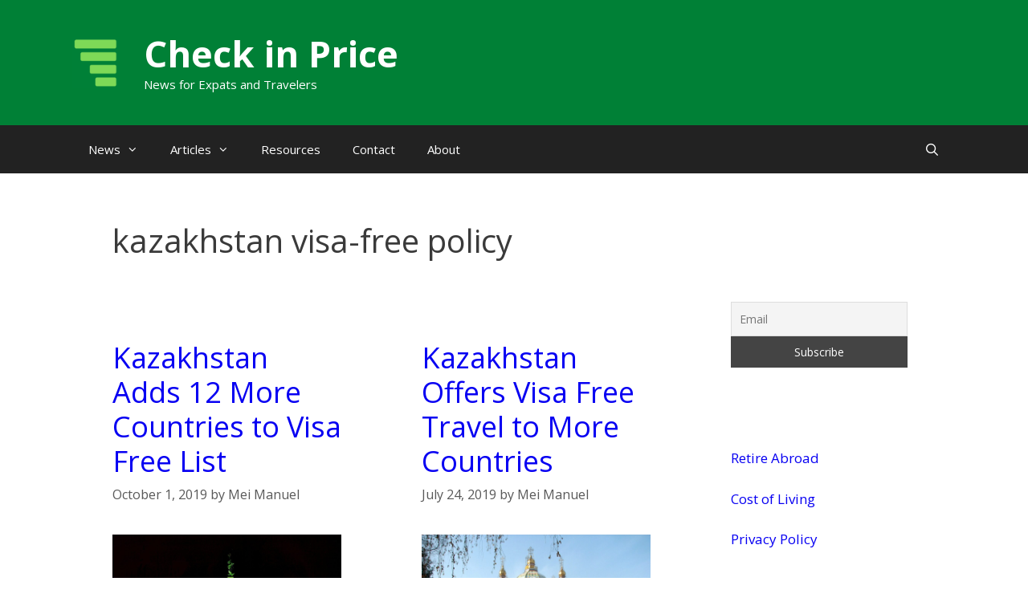

--- FILE ---
content_type: text/html; charset=UTF-8
request_url: https://checkinprice.com/tag/kazakhstan-visa-free-policy/
body_size: 7416
content:
<!DOCTYPE html>
<html lang="en-US">
<head>
	<meta charset="UTF-8">
	<meta name='robots' content='index, follow, max-image-preview:large, max-snippet:-1, max-video-preview:-1' />
	
	<meta name="viewport" content="width=device-width, initial-scale=1">
	<!-- This site is optimized with the Yoast SEO plugin v26.7 - https://yoast.com/wordpress/plugins/seo/ -->
	<link media="all" href="https://checkinprice.com/wp-content/cache/autoptimize/css/autoptimize_c69cb8a3b3dd9113bb89b05d0f1285d1.css" rel="stylesheet"><title>kazakhstan visa-free policy Archives - Check in Price</title>
	<link rel="canonical" href="https://checkinprice.com/tag/kazakhstan-visa-free-policy/" />
	<meta property="og:locale" content="en_US" />
	<meta property="og:type" content="article" />
	<meta property="og:title" content="kazakhstan visa-free policy Archives - Check in Price" />
	<meta property="og:url" content="https://checkinprice.com/tag/kazakhstan-visa-free-policy/" />
	<meta property="og:site_name" content="Check in Price" />
	<meta name="twitter:card" content="summary_large_image" />
	<script type="application/ld+json" class="yoast-schema-graph">{"@context":"https://schema.org","@graph":[{"@type":"CollectionPage","@id":"https://checkinprice.com/tag/kazakhstan-visa-free-policy/","url":"https://checkinprice.com/tag/kazakhstan-visa-free-policy/","name":"kazakhstan visa-free policy Archives - Check in Price","isPartOf":{"@id":"https://checkinprice.com/#website"},"primaryImageOfPage":{"@id":"https://checkinprice.com/tag/kazakhstan-visa-free-policy/#primaryimage"},"image":{"@id":"https://checkinprice.com/tag/kazakhstan-visa-free-policy/#primaryimage"},"thumbnailUrl":"https://checkinprice.com/wp-content/uploads/2019/10/shymkent-98107_1280.jpg","breadcrumb":{"@id":"https://checkinprice.com/tag/kazakhstan-visa-free-policy/#breadcrumb"},"inLanguage":"en-US"},{"@type":"ImageObject","inLanguage":"en-US","@id":"https://checkinprice.com/tag/kazakhstan-visa-free-policy/#primaryimage","url":"https://checkinprice.com/wp-content/uploads/2019/10/shymkent-98107_1280.jpg","contentUrl":"https://checkinprice.com/wp-content/uploads/2019/10/shymkent-98107_1280.jpg","width":1200,"height":800,"caption":"Shymkent, Kazakhstan"},{"@type":"BreadcrumbList","@id":"https://checkinprice.com/tag/kazakhstan-visa-free-policy/#breadcrumb","itemListElement":[{"@type":"ListItem","position":1,"name":"Home","item":"https://checkinprice.com/"},{"@type":"ListItem","position":2,"name":"kazakhstan visa-free policy"}]},{"@type":"WebSite","@id":"https://checkinprice.com/#website","url":"https://checkinprice.com/","name":"Check in Price","description":"News for Expats and Travelers","publisher":{"@id":"https://checkinprice.com/#organization"},"potentialAction":[{"@type":"SearchAction","target":{"@type":"EntryPoint","urlTemplate":"https://checkinprice.com/?s={search_term_string}"},"query-input":{"@type":"PropertyValueSpecification","valueRequired":true,"valueName":"search_term_string"}}],"inLanguage":"en-US"},{"@type":"Organization","@id":"https://checkinprice.com/#organization","name":"Check in Price","url":"https://checkinprice.com/","logo":{"@type":"ImageObject","inLanguage":"en-US","@id":"https://checkinprice.com/#/schema/logo/image/","url":"https://checkinprice.com/wp-content/uploads/2021/07/cropped-cropped-Blue-Icon-Construction-Logo-5-2.png","contentUrl":"https://checkinprice.com/wp-content/uploads/2021/07/cropped-cropped-Blue-Icon-Construction-Logo-5-2.png","width":77,"height":83,"caption":"Check in Price"},"image":{"@id":"https://checkinprice.com/#/schema/logo/image/"}}]}</script>
	<!-- / Yoast SEO plugin. -->


<link rel='dns-prefetch' href='//scripts.mediavine.com' />
<link rel='dns-prefetch' href='//www.googletagmanager.com' />
<link href='https://fonts.gstatic.com' crossorigin rel='preconnect' />
<link href='https://fonts.googleapis.com' crossorigin rel='preconnect' />
<link rel="alternate" type="application/rss+xml" title="Check in Price &raquo; Feed" href="https://checkinprice.com/feed/" />
<link rel="alternate" type="application/rss+xml" title="Check in Price &raquo; kazakhstan visa-free policy Tag Feed" href="https://checkinprice.com/tag/kazakhstan-visa-free-policy/feed/" />
<script>
window._wpemojiSettings = {"baseUrl":"https:\/\/s.w.org\/images\/core\/emoji\/16.0.1\/72x72\/","ext":".png","svgUrl":"https:\/\/s.w.org\/images\/core\/emoji\/16.0.1\/svg\/","svgExt":".svg","source":{"concatemoji":"https:\/\/checkinprice.com\/wp-includes\/js\/wp-emoji-release.min.js?ver=6.8.3"}};
/*! This file is auto-generated */
!function(s,n){var o,i,e;function c(e){try{var t={supportTests:e,timestamp:(new Date).valueOf()};sessionStorage.setItem(o,JSON.stringify(t))}catch(e){}}function p(e,t,n){e.clearRect(0,0,e.canvas.width,e.canvas.height),e.fillText(t,0,0);var t=new Uint32Array(e.getImageData(0,0,e.canvas.width,e.canvas.height).data),a=(e.clearRect(0,0,e.canvas.width,e.canvas.height),e.fillText(n,0,0),new Uint32Array(e.getImageData(0,0,e.canvas.width,e.canvas.height).data));return t.every(function(e,t){return e===a[t]})}function u(e,t){e.clearRect(0,0,e.canvas.width,e.canvas.height),e.fillText(t,0,0);for(var n=e.getImageData(16,16,1,1),a=0;a<n.data.length;a++)if(0!==n.data[a])return!1;return!0}function f(e,t,n,a){switch(t){case"flag":return n(e,"\ud83c\udff3\ufe0f\u200d\u26a7\ufe0f","\ud83c\udff3\ufe0f\u200b\u26a7\ufe0f")?!1:!n(e,"\ud83c\udde8\ud83c\uddf6","\ud83c\udde8\u200b\ud83c\uddf6")&&!n(e,"\ud83c\udff4\udb40\udc67\udb40\udc62\udb40\udc65\udb40\udc6e\udb40\udc67\udb40\udc7f","\ud83c\udff4\u200b\udb40\udc67\u200b\udb40\udc62\u200b\udb40\udc65\u200b\udb40\udc6e\u200b\udb40\udc67\u200b\udb40\udc7f");case"emoji":return!a(e,"\ud83e\udedf")}return!1}function g(e,t,n,a){var r="undefined"!=typeof WorkerGlobalScope&&self instanceof WorkerGlobalScope?new OffscreenCanvas(300,150):s.createElement("canvas"),o=r.getContext("2d",{willReadFrequently:!0}),i=(o.textBaseline="top",o.font="600 32px Arial",{});return e.forEach(function(e){i[e]=t(o,e,n,a)}),i}function t(e){var t=s.createElement("script");t.src=e,t.defer=!0,s.head.appendChild(t)}"undefined"!=typeof Promise&&(o="wpEmojiSettingsSupports",i=["flag","emoji"],n.supports={everything:!0,everythingExceptFlag:!0},e=new Promise(function(e){s.addEventListener("DOMContentLoaded",e,{once:!0})}),new Promise(function(t){var n=function(){try{var e=JSON.parse(sessionStorage.getItem(o));if("object"==typeof e&&"number"==typeof e.timestamp&&(new Date).valueOf()<e.timestamp+604800&&"object"==typeof e.supportTests)return e.supportTests}catch(e){}return null}();if(!n){if("undefined"!=typeof Worker&&"undefined"!=typeof OffscreenCanvas&&"undefined"!=typeof URL&&URL.createObjectURL&&"undefined"!=typeof Blob)try{var e="postMessage("+g.toString()+"("+[JSON.stringify(i),f.toString(),p.toString(),u.toString()].join(",")+"));",a=new Blob([e],{type:"text/javascript"}),r=new Worker(URL.createObjectURL(a),{name:"wpTestEmojiSupports"});return void(r.onmessage=function(e){c(n=e.data),r.terminate(),t(n)})}catch(e){}c(n=g(i,f,p,u))}t(n)}).then(function(e){for(var t in e)n.supports[t]=e[t],n.supports.everything=n.supports.everything&&n.supports[t],"flag"!==t&&(n.supports.everythingExceptFlag=n.supports.everythingExceptFlag&&n.supports[t]);n.supports.everythingExceptFlag=n.supports.everythingExceptFlag&&!n.supports.flag,n.DOMReady=!1,n.readyCallback=function(){n.DOMReady=!0}}).then(function(){return e}).then(function(){var e;n.supports.everything||(n.readyCallback(),(e=n.source||{}).concatemoji?t(e.concatemoji):e.wpemoji&&e.twemoji&&(t(e.twemoji),t(e.wpemoji)))}))}((window,document),window._wpemojiSettings);
</script>

<link rel='stylesheet' id='generate-fonts-css' href='//fonts.googleapis.com/css?family=Open+Sans:300,300italic,regular,italic,600,600italic,700,700italic,800,800italic' media='all' />



















<script src="https://checkinprice.com/wp-includes/js/jquery/jquery.min.js?ver=3.7.1" id="jquery-core-js"></script>

<script id="jquery-js-after">
jQuery(document).ready(function() {
	jQuery(".df071ee644055b30457cd6b79b33992f").click(function() {
		jQuery.post(
			"https://checkinprice.com/wp-admin/admin-ajax.php", {
				"action": "quick_adsense_onpost_ad_click",
				"quick_adsense_onpost_ad_index": jQuery(this).attr("data-index"),
				"quick_adsense_nonce": "fe027bcc9c",
			}, function(response) { }
		);
	});
});
</script>

<script async="async" fetchpriority="high" data-noptimize="1" data-cfasync="false" src="https://scripts.mediavine.com/tags/check-in-price.js?ver=6.8.3" id="mv-script-wrapper-js"></script>



<!-- Google tag (gtag.js) snippet added by Site Kit -->
<!-- Google Ads snippet added by Site Kit -->
<script src="https://www.googletagmanager.com/gtag/js?id=AW-11534567872" id="google_gtagjs-js" async></script>
<script id="google_gtagjs-js-after">
window.dataLayer = window.dataLayer || [];function gtag(){dataLayer.push(arguments);}
gtag("js", new Date());
gtag("set", "developer_id.dZTNiMT", true);
gtag("config", "AW-11534567872");
 window._googlesitekit = window._googlesitekit || {}; window._googlesitekit.throttledEvents = []; window._googlesitekit.gtagEvent = (name, data) => { var key = JSON.stringify( { name, data } ); if ( !! window._googlesitekit.throttledEvents[ key ] ) { return; } window._googlesitekit.throttledEvents[ key ] = true; setTimeout( () => { delete window._googlesitekit.throttledEvents[ key ]; }, 5 ); gtag( "event", name, { ...data, event_source: "site-kit" } ); };
</script>
<link rel="https://api.w.org/" href="https://checkinprice.com/wp-json/" /><link rel="alternate" title="JSON" type="application/json" href="https://checkinprice.com/wp-json/wp/v2/tags/2056" /><link rel="EditURI" type="application/rsd+xml" title="RSD" href="https://checkinprice.com/xmlrpc.php?rsd" />
<meta name="generator" content="WordPress 6.8.3" />
<meta name="generator" content="Site Kit by Google 1.170.0" /><link rel="icon" href="https://checkinprice.com/wp-content/uploads/2021/10/cropped-Blue-Icon-Construction-Logo-7-32x32.png" sizes="32x32" />
<link rel="icon" href="https://checkinprice.com/wp-content/uploads/2021/10/cropped-Blue-Icon-Construction-Logo-7-192x192.png" sizes="192x192" />
<link rel="apple-touch-icon" href="https://checkinprice.com/wp-content/uploads/2021/10/cropped-Blue-Icon-Construction-Logo-7-180x180.png" />
<meta name="msapplication-TileImage" content="https://checkinprice.com/wp-content/uploads/2021/10/cropped-Blue-Icon-Construction-Logo-7-270x270.png" />
		
		</head>

<body class="archive tag tag-kazakhstan-visa-free-policy tag-2056 wp-custom-logo wp-embed-responsive wp-theme-generatepress post-image-below-header post-image-aligned-center generate-columns-activated right-sidebar nav-below-header separate-containers fluid-header active-footer-widgets-3 nav-search-enabled nav-aligned-left header-aligned-left dropdown-hover" itemtype="https://schema.org/Blog" itemscope>
	<a class="screen-reader-text skip-link" href="#content" title="Skip to content">Skip to content</a>		<header class="site-header" id="masthead" aria-label="Site"  itemtype="https://schema.org/WPHeader" itemscope>
			<div class="inside-header grid-container grid-parent">
				<div class="site-branding-container"><div class="site-logo">
					<a href="https://checkinprice.com/" rel="home">
						<img  class="header-image is-logo-image" alt="Check in Price" src="https://checkinprice.com/wp-content/uploads/2021/07/cropped-cropped-Blue-Icon-Construction-Logo-5-2.png" />
					</a>
				</div><div class="site-branding">
						<p class="main-title" itemprop="headline">
					<a href="https://checkinprice.com/" rel="home">Check in Price</a>
				</p>
						<p class="site-description" itemprop="description">News for Expats and Travelers</p>
					</div></div>			</div>
		</header>
				<nav class="main-navigation sub-menu-right" id="site-navigation" aria-label="Primary"  itemtype="https://schema.org/SiteNavigationElement" itemscope>
			<div class="inside-navigation grid-container grid-parent">
				<form method="get" class="search-form navigation-search" action="https://checkinprice.com/">
					<input type="search" class="search-field" value="" name="s" title="Search" />
				</form>		<div class="mobile-bar-items">
						<span class="search-item">
				<a aria-label="Open Search Bar" href="#">
									</a>
			</span>
		</div>
						<button class="menu-toggle" aria-controls="primary-menu" aria-expanded="false">
					<span class="mobile-menu">Menu</span>				</button>
				<div id="primary-menu" class="main-nav"><ul id="menu-check-in-price" class=" menu sf-menu"><li id="menu-item-8981" class="menu-item menu-item-type-taxonomy menu-item-object-category menu-item-has-children menu-item-8981"><a href="https://checkinprice.com/category/news/">News<span role="presentation" class="dropdown-menu-toggle"></span></a>
<ul class="sub-menu">
	<li id="menu-item-10151" class="menu-item menu-item-type-taxonomy menu-item-object-category menu-item-10151"><a href="https://checkinprice.com/category/news/asia-news/">Asia</a></li>
	<li id="menu-item-10152" class="menu-item menu-item-type-taxonomy menu-item-object-category menu-item-10152"><a href="https://checkinprice.com/category/news/europe-news/">Europe</a></li>
</ul>
</li>
<li id="menu-item-10148" class="menu-item menu-item-type-taxonomy menu-item-object-category menu-item-has-children menu-item-10148"><a href="https://checkinprice.com/category/articles/">Articles<span role="presentation" class="dropdown-menu-toggle"></span></a>
<ul class="sub-menu">
	<li id="menu-item-271" class="menu-item menu-item-type-taxonomy menu-item-object-category menu-item-271"><a href="https://checkinprice.com/category/articles/europe/">Europe</a></li>
	<li id="menu-item-272" class="menu-item menu-item-type-taxonomy menu-item-object-category menu-item-272"><a href="https://checkinprice.com/category/articles/asia/">Asia</a></li>
	<li id="menu-item-10149" class="menu-item menu-item-type-taxonomy menu-item-object-category menu-item-10149"><a href="https://checkinprice.com/category/articles/north-america/">North America</a></li>
	<li id="menu-item-10150" class="menu-item menu-item-type-taxonomy menu-item-object-category menu-item-10150"><a href="https://checkinprice.com/category/articles/south-america/">South America</a></li>
	<li id="menu-item-10153" class="menu-item menu-item-type-taxonomy menu-item-object-category menu-item-10153"><a href="https://checkinprice.com/category/articles/oceania/">Oceania</a></li>
</ul>
</li>
<li id="menu-item-270" class="menu-item menu-item-type-post_type menu-item-object-page menu-item-270"><a href="https://checkinprice.com/resources/">Resources</a></li>
<li id="menu-item-269" class="menu-item menu-item-type-post_type menu-item-object-page menu-item-269"><a href="https://checkinprice.com/contact/">Contact</a></li>
<li id="menu-item-3771" class="menu-item menu-item-type-post_type menu-item-object-page menu-item-3771"><a href="https://checkinprice.com/affiliate-disclaimer-about/">About</a></li>
<li class="search-item menu-item-align-right"><a aria-label="Open Search Bar" href="#"></a></li></ul></div>			</div>
		</nav>
		
	<div class="site grid-container container hfeed grid-parent" id="page">
				<div class="site-content" id="content">
			
	<div class="content-area grid-parent mobile-grid-100 grid-75 tablet-grid-75" id="primary">
		<main class="site-main" id="main">
			<div class="generate-columns-container ">		<header class="page-header" aria-label="Page">
			
			<h1 class="page-title">
				kazakhstan visa-free policy			</h1>

					</header>
		<article id="post-13485" class="post-13485 post type-post status-publish format-standard has-post-thumbnail hentry category-asia-news category-news tag-kazakhstan-travel tag-kazakhstan-visa-free-policy tag-travel-to-kazakhstan tag-visa-free-policy-kazakhstan tag-visa-policy-of-kazakhstan generate-columns tablet-grid-50 mobile-grid-100 grid-parent grid-50" itemtype="https://schema.org/CreativeWork" itemscope>
	<div class="inside-article">
					<header class="entry-header">
				<h2 class="entry-title" itemprop="headline"><a href="https://checkinprice.com/kazakhstan-adds-12-more-countries-to-visa-free-list/" rel="bookmark">Kazakhstan Adds 12 More Countries to Visa Free List</a></h2>		<div class="entry-meta">
			<span class="posted-on"><time class="entry-date published" datetime="2019-10-01T22:02:46+00:00" itemprop="datePublished">October 1, 2019</time></span> <span class="byline">by <span class="author vcard" itemprop="author" itemtype="https://schema.org/Person" itemscope><a class="url fn n" href="https://checkinprice.com/author/workinmei/" title="View all posts by Mei Manuel" rel="author" itemprop="url"><span class="author-name" itemprop="name">Mei Manuel</span></a></span></span> 		</div>
					</header>
			<div class="post-image">
						
						<a href="https://checkinprice.com/kazakhstan-adds-12-more-countries-to-visa-free-list/">
							<img width="1200" height="800" src="https://checkinprice.com/wp-content/uploads/2019/10/shymkent-98107_1280.jpg" class="attachment-full size-full wp-post-image" alt="Shymkent, Kazakhstan" itemprop="image" decoding="async" fetchpriority="high" srcset="https://checkinprice.com/wp-content/uploads/2019/10/shymkent-98107_1280.jpg 1200w, https://checkinprice.com/wp-content/uploads/2019/10/shymkent-98107_1280-300x200.jpg 300w, https://checkinprice.com/wp-content/uploads/2019/10/shymkent-98107_1280-768x512.jpg 768w, https://checkinprice.com/wp-content/uploads/2019/10/shymkent-98107_1280-1024x683.jpg 1024w, https://checkinprice.com/wp-content/uploads/2019/10/shymkent-98107_1280-780x520.jpg 780w, https://checkinprice.com/wp-content/uploads/2019/10/shymkent-98107_1280-375x250.jpg 375w, https://checkinprice.com/wp-content/uploads/2019/10/shymkent-98107_1280-320x213.jpg 320w, https://checkinprice.com/wp-content/uploads/2019/10/shymkent-98107_1280-321x214.jpg 321w, https://checkinprice.com/wp-content/uploads/2019/10/shymkent-98107_1280-165x110.jpg 165w" sizes="(max-width: 1200px) 100vw, 1200px" />
						</a>
					</div>
			<div class="entry-summary" itemprop="text">
				<p>Kazakhstan increases its visa free list with 12 new countries. Find out which countries made the cut. Kazakhstan&#8217;s tourism has been growing rapidly for the past couple of years because of its government&#8217;s campaign to drive in tourism. Thanks to the fact it has the ninth largest country based on &#8230; <a title="Kazakhstan Adds 12 More Countries to Visa Free List" class="read-more" href="https://checkinprice.com/kazakhstan-adds-12-more-countries-to-visa-free-list/" aria-label="More on Kazakhstan Adds 12 More Countries to Visa Free List">Read more</a></p>
			</div>

				<footer class="entry-meta" aria-label="Entry meta">
			<span class="cat-links"><span class="screen-reader-text">Categories </span><a href="https://checkinprice.com/category/news/asia-news/" rel="category tag">Asia</a>, <a href="https://checkinprice.com/category/news/" rel="category tag">News</a></span> <span class="tags-links"><span class="screen-reader-text">Tags </span><a href="https://checkinprice.com/tag/kazakhstan-travel/" rel="tag">kazakhstan travel</a>, <a href="https://checkinprice.com/tag/kazakhstan-visa-free-policy/" rel="tag">kazakhstan visa-free policy</a>, <a href="https://checkinprice.com/tag/travel-to-kazakhstan/" rel="tag">travel to kazakhstan</a>, <a href="https://checkinprice.com/tag/visa-free-policy-kazakhstan/" rel="tag">visa free policy Kazakhstan</a>, <a href="https://checkinprice.com/tag/visa-policy-of-kazakhstan/" rel="tag">visa policy of kazakhstan</a></span> 		</footer>
			</div>
</article>
<article id="post-9907" class="post-9907 post type-post status-publish format-standard has-post-thumbnail hentry category-asia-news category-luxury-travel category-news tag-fly-to-kazakhstan tag-kazakhstan-visa-free-policy tag-travel-to-kazakhstan tag-visa-free tag-visa-free-access tag-visa-free-access-kazakhstan tag-visit-kazakhstan generate-columns tablet-grid-50 mobile-grid-100 grid-parent grid-50" itemtype="https://schema.org/CreativeWork" itemscope>
	<div class="inside-article">
					<header class="entry-header">
				<h2 class="entry-title" itemprop="headline"><a href="https://checkinprice.com/kazakhstan-offers-visa-free-travel-to-more-countries/" rel="bookmark">Kazakhstan Offers Visa Free Travel to More Countries</a></h2>		<div class="entry-meta">
			<span class="posted-on"><time class="updated" datetime="2019-07-29T10:34:43+00:00" itemprop="dateModified">July 29, 2019</time><time class="entry-date published" datetime="2019-07-24T14:52:06+00:00" itemprop="datePublished">July 24, 2019</time></span> <span class="byline">by <span class="author vcard" itemprop="author" itemtype="https://schema.org/Person" itemscope><a class="url fn n" href="https://checkinprice.com/author/workinmei/" title="View all posts by Mei Manuel" rel="author" itemprop="url"><span class="author-name" itemprop="name">Mei Manuel</span></a></span></span> 		</div>
					</header>
			<div class="post-image">
						
						<a href="https://checkinprice.com/kazakhstan-offers-visa-free-travel-to-more-countries/">
							<img width="1200" height="900" src="https://checkinprice.com/wp-content/uploads/2019/07/almaty-91219_1280.jpg" class="attachment-full size-full wp-post-image" alt="Almaty, Kazakhstan" itemprop="image" decoding="async" srcset="https://checkinprice.com/wp-content/uploads/2019/07/almaty-91219_1280.jpg 1200w, https://checkinprice.com/wp-content/uploads/2019/07/almaty-91219_1280-300x225.jpg 300w, https://checkinprice.com/wp-content/uploads/2019/07/almaty-91219_1280-768x576.jpg 768w, https://checkinprice.com/wp-content/uploads/2019/07/almaty-91219_1280-1024x768.jpg 1024w" sizes="(max-width: 1200px) 100vw, 1200px" />
						</a>
					</div>
			<div class="entry-summary" itemprop="text">
				<p>Kazakhstan adds more countries to its visa-free regime this month. See which countries made the cut below. Kazakhstan is the world&#8217;s ninth largest country in terms of landmass. Thanks to this fact, it has beautiful natural reserves which tourists will definitely enjoy. Previously, it is difficult to visit the country &#8230; <a title="Kazakhstan Offers Visa Free Travel to More Countries" class="read-more" href="https://checkinprice.com/kazakhstan-offers-visa-free-travel-to-more-countries/" aria-label="More on Kazakhstan Offers Visa Free Travel to More Countries">Read more</a></p>
			</div>

				<footer class="entry-meta" aria-label="Entry meta">
			<span class="cat-links"><span class="screen-reader-text">Categories </span><a href="https://checkinprice.com/category/news/asia-news/" rel="category tag">Asia</a>, <a href="https://checkinprice.com/category/luxury-travel/" rel="category tag">Luxury Travel</a>, <a href="https://checkinprice.com/category/news/" rel="category tag">News</a></span> <span class="tags-links"><span class="screen-reader-text">Tags </span><a href="https://checkinprice.com/tag/fly-to-kazakhstan/" rel="tag">fly to kazakhstan</a>, <a href="https://checkinprice.com/tag/kazakhstan-visa-free-policy/" rel="tag">kazakhstan visa-free policy</a>, <a href="https://checkinprice.com/tag/travel-to-kazakhstan/" rel="tag">travel to kazakhstan</a>, <a href="https://checkinprice.com/tag/visa-free/" rel="tag">visa free</a>, <a href="https://checkinprice.com/tag/visa-free-access/" rel="tag">visa-free access</a>, <a href="https://checkinprice.com/tag/visa-free-access-kazakhstan/" rel="tag">visa-free access kazakhstan</a>, <a href="https://checkinprice.com/tag/visit-kazakhstan/" rel="tag">visit kazakhstan</a></span> 		</footer>
			</div>
</article>
</div><!-- .generate-columns-contaier -->		</main>
	</div>

	<div class="widget-area sidebar is-right-sidebar grid-25 tablet-grid-25 grid-parent" id="right-sidebar">
	<div class="inside-right-sidebar">
		<aside id="text-7" class="widget inner-padding widget_text">			<div class="textwidget"></div>
		</aside><aside id="newsletterwidgetminimal-2" class="widget inner-padding widget_newsletterwidgetminimal"><div class="tnp tnp-widget-minimal"><form class="tnp-form" action="https://checkinprice.com/wp-admin/admin-ajax.php?action=tnp&na=s" method="post"><input type="hidden" name="nr" value="widget-minimal"/><input class="tnp-email" type="email" required name="ne" value="" placeholder="Email" aria-label="Email"><input class="tnp-submit" type="submit" value="Subscribe"></form></div></aside><aside id="text-3" class="widget inner-padding widget_text">			<div class="textwidget"><p><a href="https://checkinprice.com/?s=retire">Retire Abroad</a></p>
<p><a href="https://checkinprice.com/?s=cost+of+living">Cost of Living</a></p>
<p><a href="https://checkinprice.com/privacy-policy/">Privacy Policy</a></p>
</div>
		</aside>	</div>
</div>

	</div>
</div>


<div class="site-footer">
				<div id="footer-widgets" class="site footer-widgets">
				<div class="footer-widgets-container grid-container grid-parent">
					<div class="inside-footer-widgets">
							<div class="footer-widget-1 grid-parent grid-33 tablet-grid-50 mobile-grid-100">
		<aside id="text-6" class="widget inner-padding widget_text"><h2 class="widget-title">Languages</h2>			<div class="textwidget"><p><a href="https://it.checkinprice.com/">Italian</a></p>
<p><a href="https://es.checkinprice.com/">Spanish</a></p>
<p><a href="https://br.checkinprice.com/">Portuguese</a></p>
</div>
		</aside>	</div>
		<div class="footer-widget-2 grid-parent grid-33 tablet-grid-50 mobile-grid-100">
			</div>
		<div class="footer-widget-3 grid-parent grid-33 tablet-grid-50 mobile-grid-100">
			</div>
						</div>
				</div>
			</div>
					<footer class="site-info" aria-label="Site"  itemtype="https://schema.org/WPFooter" itemscope>
			<div class="inside-site-info grid-container grid-parent">
								<div class="copyright-bar">
					<span class="copyright">&copy; 2026 Check in Price</span> &bull; Built with <a href="https://generatepress.com" itemprop="url">GeneratePress</a>				</div>
			</div>
		</footer>
		</div>

<script type="speculationrules">
{"prefetch":[{"source":"document","where":{"and":[{"href_matches":"\/*"},{"not":{"href_matches":["\/wp-*.php","\/wp-admin\/*","\/wp-content\/uploads\/*","\/wp-content\/*","\/wp-content\/plugins\/*","\/wp-content\/themes\/generatepress\/*","\/*\\?(.+)"]}},{"not":{"selector_matches":"a[rel~=\"nofollow\"]"}},{"not":{"selector_matches":".no-prefetch, .no-prefetch a"}}]},"eagerness":"conservative"}]}
</script>

		<!-- GA Google Analytics @ https://m0n.co/ga -->
		<script async src="https://www.googletagmanager.com/gtag/js?id=G-BB81NERY5S"></script>
		<script>
			window.dataLayer = window.dataLayer || [];
			function gtag(){dataLayer.push(arguments);}
			gtag('js', new Date());
			gtag('config', 'G-BB81NERY5S');
		</script>

	<script id="generate-a11y">
!function(){"use strict";if("querySelector"in document&&"addEventListener"in window){var e=document.body;e.addEventListener("pointerdown",(function(){e.classList.add("using-mouse")}),{passive:!0}),e.addEventListener("keydown",(function(){e.classList.remove("using-mouse")}),{passive:!0})}}();
</script>
<script id="ppress-frontend-script-js-extra">
var pp_ajax_form = {"ajaxurl":"https:\/\/checkinprice.com\/wp-admin\/admin-ajax.php","confirm_delete":"Are you sure?","deleting_text":"Deleting...","deleting_error":"An error occurred. Please try again.","nonce":"4fbff86604","disable_ajax_form":"false","is_checkout":"0","is_checkout_tax_enabled":"0","is_checkout_autoscroll_enabled":"true"};
</script>

<script id="generate-menu-js-before">
var generatepressMenu = {"toggleOpenedSubMenus":true,"openSubMenuLabel":"Open Sub-Menu","closeSubMenuLabel":"Close Sub-Menu"};
</script>

<script id="generate-navigation-search-js-before">
var generatepressNavSearch = {"open":"Open Search Bar","close":"Close Search Bar"};
</script>

<script id="newsletter-js-extra">
var newsletter_data = {"action_url":"https:\/\/checkinprice.com\/wp-admin\/admin-ajax.php"};
</script>



<script defer src="https://checkinprice.com/wp-content/cache/autoptimize/js/autoptimize_17a32291ef43bd16aa7436e20827ecdc.js"></script><script defer src="https://static.cloudflareinsights.com/beacon.min.js/vcd15cbe7772f49c399c6a5babf22c1241717689176015" integrity="sha512-ZpsOmlRQV6y907TI0dKBHq9Md29nnaEIPlkf84rnaERnq6zvWvPUqr2ft8M1aS28oN72PdrCzSjY4U6VaAw1EQ==" data-cf-beacon='{"version":"2024.11.0","token":"afe57d9cdf324a54899b4fe7aaec810e","r":1,"server_timing":{"name":{"cfCacheStatus":true,"cfEdge":true,"cfExtPri":true,"cfL4":true,"cfOrigin":true,"cfSpeedBrain":true},"location_startswith":null}}' crossorigin="anonymous"></script>
</body>
</html>


<!-- Page cached by LiteSpeed Cache 7.7 on 2026-01-14 08:54:57 -->